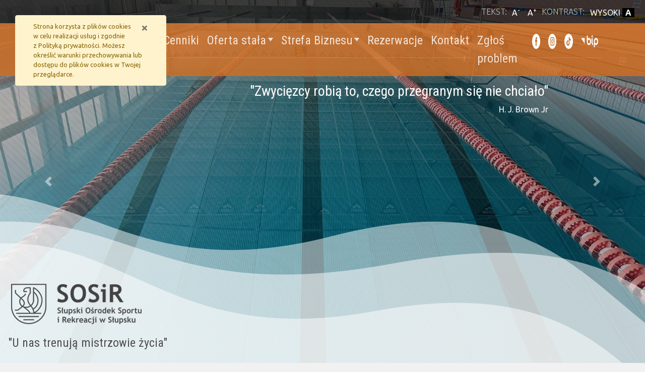

--- FILE ---
content_type: text/html; charset=utf-8
request_url: https://sosir.slupsk.pl/
body_size: 21547
content:


<!DOCTYPE html>
<html lang="pl">
<head>
    <meta charset="utf-8">
    <meta http-equiv="X-UA-Compatible" content="IE=edge">
    <meta name="viewport" content="width=device-width, initial-scale=1">
    <link rel="icon" href="/favicon.ico">
    <title>SOSiR Słupsk - Słupski Ośrodek Sportu i Rekreacji w Słupsku</title>
        <meta name="Robots" content="index, follow" />
    <meta name="revisit-after" content="3 days" />
            <link href="/Content/css/font-awesome.min.css" rel="stylesheet" />
    <link href="/Content/css/aos.css" rel="stylesheet" />
    <link href="/Content/bundled/css?v=WxiBslE_iHc-kilSIGE2PJ4EoTFEIpZu7l_J-v-uSvM1" rel="stylesheet"/>

    <link href="//fonts.googleapis.com/css?family=Open+Sans:300italic,400italic,600italic,700italic,400,600,700,300&amp;subset=latin,latin-ext" rel="stylesheet" type="text/css">
    <link href="/Content/css/site_custom.css?_=20240808123823" rel="stylesheet" type="text/css" />

    <link rel="preconnect" href="https://fonts.googleapis.com">
    <link rel="preconnect" href="https://fonts.gstatic.com" crossorigin>
    <link href="https://fonts.googleapis.com/css2?family=Roboto+Condensed:ital,wght@0,300;0,400;0,700;1,300;1,400;1,700&family=Ubuntu:ital,wght@0,300;0,400;0,500;0,700;1,300;1,400;1,500;1,700&display=swap" rel="stylesheet">
    
    <!--[if lt IE 9]>
        
      <script src="https://oss.maxcdn.com/html5shiv/3.7.2/html5shiv.min.js"></script>
      <script src="https://oss.maxcdn.com/respond/1.4.2/respond.min.js"></script>
    <![endif]-->
    
</head>

<body role="document" class="bodylang-pl main-page contrast-normal ">
    <h1 class="sr-only">Słupski Ośrodek Sportu i Rekreacji | SOSiR Słupsk - Słupski Ośrodek Sportu i Rekreacji w Słupsku</h1>


    <a href="#main-container" class="sr-only sr-only-focusable">Przejdź do zawartości strony</a>

    <a href="#menu" class="sr-only sr-only-focusable">Przejdź do menu</a>


        <div id="cookiesInfo" class="alert alert-warning alert-small small">
            <div class="container">
                <button type="button" class="close" aria-label="Zamknij" id="closeCookies"><span aria-hidden="true">&times;</span></button>
                Strona korzysta z&nbsp;plików <span lang="en">cookies</span> w&nbsp;celu realizacji usług i&nbsp;zgodnie z&nbsp;<a>Polityką prywatności</a>. Możesz określić warunki przechowywania lub dostępu do plików <span lang="en">cookies</span> w&nbsp;Twojej przeglądarce.
            </div>
        </div>

    <header>
            <div class="container-fluid size-contrast top-ava">
                <div class="row m-0 p-0">
                    <div class="col-12 text-right text-ava">
                        <span>TEKST:</span>
                        <button class="btn btn-default apply-size" data-apply-size="minus" aria-label="Zmniejsz wielkość liter">A<sup>-</sup></button>
                        <button class="btn btn-default apply-size plus" data-apply-size="plus" aria-label="Powiększ wielkość liter">A<sup>+</sup></button>
                        <span>KONTRAST:</span>
                        <button class="btn btn-sm btn-default apply-contrast contrast-high" data-apply-contrast="high">WYSOKI <b>A</b></button>
                        <button class="btn btn-sm btn-default apply-contrast contrast-normal" data-apply-contrast="normal">NORMALNY <b>A</b></button>
                    </div>
                </div>
            </div>
        <nav class="navbar navbar-osir navbar-expand-xl navbar-dark bg-dark">
            <div class="container" id="menu">
                <a class="navbar-brand" href="/" data-aos="fade-right"><img src="/Content/img/sosir.png" alt="SOSiR Słupsk" /></a>

                <button class="navbar-toggler" type="button" data-toggle="collapse" data-target="#navbarCollapse" aria-controls="navbarCollapse" aria-expanded="false" aria-label="Toggle navigation">
                    <span class="navbar-toggler-icon"></span>
                </button>

                <div class="collapse navbar-collapse items" id="navbarCollapse">
                    <ul class="navbar-nav white ml-auto" data-aos="fade-left" data-aos-delay="300">

    <li class="nav-item dropdown">
            <a href="/page/obiekty.html" class="nav-link dropdown-toggle" data-toggle="dropdown" style=""> Obiekty<span class="caret"></span></a>
            <ul class="dropdown-menu" role="menu">

    <li class="nav-item"><a class="nav-link" href="/page/obiekty/plywalnia.html" title="Pływalnia miejska" style=""> Pływalnia miejska</a></li>
    <li class="nav-item"><a class="nav-link" href="/page/obiekty/hala-gryfia.html" title="Hala widowiskowo-sportowa Gryfia" style=""> Hala Gryfia</a></li>
    <li class="nav-item"><a class="nav-link" href="/page/obiekty/stadion-gryf.html" title="Stadion piłkarski GRYF" style=""> Stadion piłkarski GRYF</a></li>
    <li class="nav-item"><a class="nav-link" href="/page/obiekty/stadion-650-lecia-wraz-z-hala-lekkoatletyczna.html" title="Stadion Lekkoatletyczny 650-lecia" style=""> Stadion Lekkoatletyczny 650-lecia</a></li>
    <li class="nav-item"><a class="nav-link" href="/page/obiekty/internat-sportowy.html" title="Centrum Lekkoatletyczne wraz z Internatem Sportowym" style=""> Centrum Lekkoatletyczne wraz z Internatem Sportowym</a></li>
    <li class="nav-item"><a class="nav-link" href="/page/obiekty/hala-sportow-walki.html" title="Hala Sport&#243;w Walki" style=""> Hala Sport&#243;w Walki</a></li>
    <li class="nav-item dropdown">
            <a href="/page/obiekty/boiska-sportowe.html" class="nav-link" style=""> Boiska sportowe<span class="caret"></span></a>
            <ul class="list-unstyled dropdown-subpage" role="menu">

    <li class="nav-item"><a class="nav-link" href="/page/obiekty/boiska-sportowe.html#boiska-orliki" title="Orlik, ul. Krzywoustego" style=""> Orlik, ul. Krzywoustego</a></li>
    <li class="nav-item"><a class="nav-link" href="/page/obiekty/boiska-sportowe.html#orlik-ul-wiatraczna" title="Orlik, ul. Wiatraczna" style=""> Orlik, ul. Wiatraczna</a></li>
    <li class="nav-item"><a class="nav-link" href="/page/obiekty/boiska-sportowe.html#boisko-przy-ul-lesnej" title="Boisko przy ul. Leśnej" style=""> Boisko przy ul. Leśnej</a></li>

            </ul>
    </li>
    <li class="nav-item dropdown">
            <a href="/page/obiekty/parki.html" class="nav-link" style=""> Parki<span class="caret"></span></a>
            <ul class="list-unstyled dropdown-subpage" role="menu">

    <li class="nav-item"><a class="nav-link" href="/page/obiekty/parki.html#park-kultury-sportu-i-rekreacji" title="Park Kultury i Wypoczynku" style=""> Park Kultury i Wypoczynku</a></li>
    <li class="nav-item"><a class="nav-link" href="/page/obiekty/parki.html#park-trendla" title="Park im. J&#243;zefa Trendla" style=""> Park im. J&#243;zefa Trendla</a></li>
    <li class="nav-item"><a class="nav-link" href="/page/obiekty/parki.html#klasztorne-stawy" title="Klasztorne Stawy" style=""> Klasztorne Stawy</a></li>
    <li class="nav-item"><a class="nav-link" href="/page/obiekty/parki.html#park-ul-riedla-2" title="Park ul. Riedla" style=""> Park ul. Riedla</a></li>
    <li class="nav-item"><a class="nav-link" href="/page/obiekty/parki.html#park-jordanowski-1" title="Park Jordanowski" style=""> Park Jordanowski</a></li>
    <li class="nav-item"><a class="nav-link" href="/page/obiekty/parki.html#park-im-witkacego" title="Park im. Witkacego" style=""> Park im. Witkacego</a></li>
    <li class="nav-item"><a class="nav-link" href="/page/obiekty/parki.html#park-ul-kosynierow-gdynskich" title="Park ul. Kosynier&#243;w Gdyńskich" style=""> Park ul. Kosynier&#243;w Gdyńskich</a></li>

            </ul>
    </li>
    <li class="nav-item"><a class="nav-link" href="/page/obiekty/przystan-kajakowa.html" title="Przystań kajakowa" style=""> Przystań kajakowa</a></li>
    <li class="nav-item"><a class="nav-link" href="/page/obiekty/pumptrack.html" title="Pumptrack" style=""> Pumptrack</a></li>
    <li class="nav-item"><a class="nav-link" href="/page/obiekty/skatepark.html" title="Skatepark" style=""> Skatepark</a></li>
    <li class="nav-item dropdown">
            <a href="/page/obiekty/korty-tenisowe.html" class="nav-link" style=""> Korty Tenisowe<span class="caret"></span></a>
            <ul class="list-unstyled dropdown-subpage" role="menu">

    <li class="nav-item"><a class="nav-link" href="/page/obiekty/korty-tenisowe.html#centrum-sportow-rakietowych-ul-rybacka" title="Centrum Sport&#243;w Rakietowych ul. Rybacka" style=""> Centrum Sport&#243;w Rakietowych ul. Rybacka</a></li>
    <li class="nav-item"><a class="nav-link" href="/page/obiekty/korty-tenisowe.html#korty-tenisowe-ul-madalinskiego-4" title="Korty Tenisowe ul. Madalińskiego" style=""> Korty Tenisowe ul. Madalińskiego</a></li>

            </ul>
    </li>
    <li class="nav-item dropdown">
            <a href="/page/obiekty/silownie.html" class="nav-link" style=""> Siłownie<span class="caret"></span></a>
            <ul class="list-unstyled dropdown-subpage" role="menu">

    <li class="nav-item"><a class="nav-link" href="/page/obiekty/silownie.html#silownia-ul-szczecinska" title="Siłownia ul. Szczecińska" style=""> Siłownia ul. Szczecińska</a></li>
    <li class="nav-item"><a class="nav-link" href="/page/obiekty/silownie.html#silownia-ul-madalinskiego" title="Siłownia ul. Madalińskiego" style=""> Siłownia ul. Madalińskiego</a></li>

            </ul>
    </li>

            </ul>
    </li>
    <li class="nav-item"><a class="nav-link" href="/page/cenniki.html" title="Cenniki" style=""> Cenniki</a></li>
    <li class="nav-item dropdown">
            <a href="/page/oferta-stala.html" class="nav-link dropdown-toggle" data-toggle="dropdown" style=""> Oferta stała<span class="caret"></span></a>
            <ul class="dropdown-menu" role="menu">

    <li class="nav-item"><a class="nav-link" href="/page/oferta-stala/wypozyczalnia-rowerow-cargo.html" title="Wypożyczalnia rower&#243;w CARGO" style=""> Wypożyczalnia rower&#243;w CARGO</a></li>
    <li class="nav-item"><a class="nav-link" href="/page/oferta-stala/wypozyczalnia-wozka-medycznego.html" title="Wypożyczalnia w&#243;zka medycznego" style=""> Wypożyczalnia w&#243;zka medycznego</a></li>
    <li class="nav-item"><a class="nav-link" href="/page/oferta-stala/karty-sportowe.html" title="Karty sportowe" style=""> Karty sportowe</a></li>

            </ul>
    </li>
    <li class="nav-item dropdown">
            <a href="/page/strefa-biznesu.html" class="nav-link dropdown-toggle" data-toggle="dropdown" style=""> Strefa Biznesu<span class="caret"></span></a>
            <ul class="dropdown-menu" role="menu">

    <li class="nav-item dropdown">
            <a href="/page/strefa-biznesu/oferta-biznesowa.html" class="nav-link" style=""> Oferta biznesowa<span class="caret"></span></a>
            <ul class="list-unstyled dropdown-subpage" role="menu">

    <li class="nav-item"><a class="nav-link" href="/page/strefa-biznesu/oferta-biznesowa.html#sale-konferencyjne" title="Sale konferencyjne" style=""> Sale konferencyjne</a></li>
    <li class="nav-item"><a class="nav-link" href="/page/strefa-biznesu/oferta-biznesowa.html#imprezy-sportowe-koncerty-wystawy" title="Imprezy sportowe, koncerty, wystawy" style=""> Imprezy sportowe, koncerty, wystawy</a></li>

            </ul>
    </li>

            </ul>
    </li>
    <li class="nav-item"><a class="nav-link" href="/page/rezerwacje.html" title="Rezerwacje" style=""> Rezerwacje</a></li>
    <li class="nav-item"><a class="nav-link" href="/page/kontakt-1.html" title="Kontakt" style=""> Kontakt</a></li>
    <li class="nav-item"><a class="nav-link" href="/page/zglos-problem.html" title="Zgłoś problem" style=""> Zgłoś problem</a></li>

                        <li class="nav-item"><a href="https://www.facebook.com/sosirslupsk/" class="nav-link"><img src="/Content/img/facebook.png" alt="Facebook" /><span>Facebook</span></a></li>
                        <li class="nav-item"><a href="https://www.instagram.com/sosirslupsk/" class="nav-link"><img src="/Content/img/instagram.png" alt="Instagram" /><span>Instagram</span></a></li>
                        <li class="nav-item"><a href="https://www.tiktok.com/@sosir_slupsk" class="nav-link"><img src="/Content/img/tiktok.png" alt="TikTok" /><span>Tiktok</span></a></li>
                        <li class="nav-item"><a href="https://sosirslupsk.naszbip.pl/" class="nav-link"><img src="/Content/img/BIP.png" alt="BIP" /><span>Biuletyn Informacji Publicznej</span></a></li>
                    </ul>


                </div>
            </div>
        </nav>

    </header>

    <main role="main">


        <div id="main-container">
            








    <div class="big-box structure">
                    <div   id="row-id"   class="row-class">
            <div class="row structure-row ">
                            <div   id="slajdy-id"           class="structure-panel col-lg-12 col-sm-12 col-12 panel-class class2 class1"                     >



               <div id="carousel-9ad2f25e1d364878a66c073fa533d79b" class="carousel slide carousel-fade shadow-lg" data-ride="carousel">

                   <div class="carousel-inner">
                           <div class="carousel-item active"  style="background-image: url( /Content/slides/1.jpg );background-size: cover;background-position: 50% 50%;height: 100vh;">
                               
                                   <div class="carousel-caption" data-aos="fade-zoom-in" data-aos-easing="ease-in-back" data-aos-delay="300" data-aos-offset="0">
                                           <h3>&quot;Zwycięzcy robią to, czego przegranym się nie chciało&quot;</h3>
                                                                                  <p>H. J. Brown Jr</p>
                                   </div>
                       <div class="kreski"></div>
                           </div>
                           <div class="carousel-item "  style="background-image: url( /Content/slides/2.jpg );background-size: cover;background-position: 50% 50%;height: 100vh;">
                               
                                   <div class="carousel-caption" data-aos="fade-zoom-in" data-aos-easing="ease-in-back" data-aos-delay="300" data-aos-offset="0">
                                           <h3>&quot;Najważniejszym i największym triumfem człowieka jest zwycięstwo nad samym sobą&quot;</h3>
                                                                                  <p>Platon</p>
                                   </div>
                       <div class="kreski"></div>
                           </div>
                           <div class="carousel-item "  style="background-image: url( /Content/slides/3.jpg );background-size: cover;background-position: 50% 50%;height: 100vh;">
                               
                                   <div class="carousel-caption" data-aos="fade-zoom-in" data-aos-easing="ease-in-back" data-aos-delay="300" data-aos-offset="0">
                                           <h3>&quot;Będzie milion powod&#243;w, dla kt&#243;rych nie możesz. Skup się na kilku, dla kt&#243;rych możesz&quot;</h3>
                                                                                  <p>Kara Goucher</p>
                                   </div>
                       <div class="kreski"></div>
                           </div>
                           <div class="carousel-item "  style="background-image: url( /Content/slides/6.jpg );background-size: cover;background-position: 50% 50%;height: 100vh;">
                               
                                   <div class="carousel-caption" data-aos="fade-zoom-in" data-aos-easing="ease-in-back" data-aos-delay="300" data-aos-offset="0">
                                           <h3>&quot;Jak trenujesz, tak będziesz walczyć&quot;</h3>
                                                                                  <p>Bruce Lee</p>
                                   </div>
                       <div class="kreski"></div>
                           </div>
                           <div class="carousel-item "  style="background-image: url( /Content/slides/7.jpg );background-size: cover;background-position: 50% 50%;height: 100vh;">
                               
                                   <div class="carousel-caption" data-aos="fade-zoom-in" data-aos-easing="ease-in-back" data-aos-delay="300" data-aos-offset="0">
                                           <h3>&quot;Motywacja jest tym, co pozwala zacząć. Nawyk jest tym, co pozwala Ci wytrwać.&quot;</h3>
                                                                                  <p>Jim Ryun</p>
                                   </div>
                       <div class="kreski"></div>
                           </div>
                           <div class="carousel-item "  style="background-image: url( /Content/slides/9.jpg );background-size: cover;background-position: 50% 50%;height: 100vh;">
                               
                                   <div class="carousel-caption" data-aos="fade-zoom-in" data-aos-easing="ease-in-back" data-aos-delay="300" data-aos-offset="0">
                                           <h3>&quot;Zwycięzcy nigdy się nie poddają. Ci, kt&#243;rzy się poddają, nigdy nie zwyciężają&quot;</h3>
                                                                                  <p>Vince Lombardi</p>
                                   </div>
                       <div class="kreski"></div>
                           </div>
                           <div class="carousel-item "  style="background-image: url( /Content/slides/13.jpg );background-size: cover;background-position: 50% 50%;height: 100vh;">
                               
                                   <div class="carousel-caption" data-aos="fade-zoom-in" data-aos-easing="ease-in-back" data-aos-delay="300" data-aos-offset="0">
                                           <h3>&quot;R&#243;żnica pomiędzy niemożliwym a możliwym leży w determinacji człowieka&quot;</h3>
                                                                                  <p>Tommy Lasorda</p>
                                   </div>
                       <div class="kreski"></div>
                           </div>
                       

                       <div class="fala d-flex align-items-end"  data-aos="fade-up" data-aos-delay="300" >
                           <span class="py-5 px-3"><img src="/Content/img/_sosir.png" alt="SOSiR Słupsk" class="pb-3"  data-aos="flip-left" data-aos-delay="1000" data-aos-offset="0" />
                           <h4 class="motto">"U nas trenują mistrzowie życia"</h4>
                           </span>
                       </div>

                   </div>
                   <a class="carousel-control-prev" href="#carousel-9ad2f25e1d364878a66c073fa533d79b" role="button" data-slide="prev">
                       <span class="carousel-control-prev-icon" aria-hidden="true"></span>
                       <span class="sr-only">Previous</span>
                   </a>
                   <a class="carousel-control-next" href="#carousel-9ad2f25e1d364878a66c073fa533d79b" role="button" data-slide="next">
                       <span class="carousel-control-next-icon" aria-hidden="true"></span>
                       <span class="sr-only">Next</span>
                   </a>
               </div>

    </div>

                            <div          class="structure-panel col-lg-12 col-sm-12 col-12 top-margin"                     >



            <div></div>

                        <div  class="">
            <div class="row structure-row ge-content ge-content-type-tinymce">
            </div>
        </div>

    </div>

            </div>
        </div>

                    <div  class="bg-a w-100 py-5 do-gory">
            <div class="row structure-row ">
                            <div          class="structure-panel col-lg-12 col-sm-12 col-12 s_akt"                     >

            <h2 class="panel-title">
                    <span>
                                                    Aktualności
                    </span>
            </h2>


            <div></div>

                        <div  class="">
            <div class="row structure-row ge-content ge-content-type-tinymce">
            </div>
        </div>

                        <div  class="container">
            <div class="row structure-row ">
                            <div   id="articles"           class="structure-panel col-lg-12 col-sm-12 col-12 article-slide"                        
            data-request-container="#container-articles" 
            data-request-url="/pl/ajax/articles?ids=1&amp;limit=4&amp;limitsmall=0&amp;type=grid4&amp;showMore=False&amp;showHeader=True&amp;showDate=True&amp;showCategory=False&amp;articlesTypes=all" 
            data-request-limit="4" 
            data-request-skip="0"
            
         >



            <div class="article-container" id="container-articles">



<div class="w-100" data-total="16">
    <ul class="row article-grid fix-height tiles list-unstyled">
            <li class="article col col-12 col-md-6 col-lg-3 mb-4">
                <div class="h-100 article-body shadow-lg">
<a href="/art/polkolonie-zimowe-2026.167.html"><img src="/Content/articles/foto/thumbs/polkolonie-zimowe-2026-649.jpg" alt="P&#243;łkolonie zimowe 2026" class="w-100 img-responsive" /></a>                <div class="caption p-2">

                        <div class="meta">
                                 2025-12-22
                        </div>

                    <h4>
<a href="/art/polkolonie-zimowe-2026.167.html" title="P&#243;łkolonie zimowe 2026">P&#243;łkolonie zimowe 2026</a>                    </h4>

                        <div class="caption-header"><p>Zapraszamy na Półkolonie Zimowe 2026 ze Słupskim Ośrodkiem Sportu i Rekreacji w Słupsku!</p>
<p>TERMIN: 26.01.2026-30.01.2026 r., Stadion 650-lecia.</p>
<p><strong><span style="color: #ff0000;">Zapisy pod poniższym linkiem. Liczba miejsc ograniczona.</span><br /></strong></p>
<p><a href="https://docs.google.com/forms/d/e/1FAIpQLSf7dCX9_YCbG6KhaQzd0WZ_elcyr9Q0cqi6hCz6oiTDqZkiwQ/viewform"><span style="color: #ff0000;"></span></a><a href="https://docs.google.com/forms/d/1ZauU4aZKZ8860Nj1hOoZA7LjsVV10iKvx0vv-gSk-BQ/preview"><strong>LINK DO ZAPISÓW</strong></a></p>
<p>Opłaty:</p>
<ul>
<li>Opłata wpisowa za jeden turnus dla 1 dziecka – na podstawie aktualnej <strong>Słupskiej Karty Mieszkańca –600,00 zł</strong></li>
<li>Opłata wpisowa za 1 turnus dla 1 dziecka<strong> bez</strong> <strong>Słupskiej Karty Mieszkańca</strong> – <strong>700,00 zł</strong></li>
<li>Opłata wpisowa za 1 turnus dla 2 dzieci - rodzeństwo na podstawie <strong>Słupskiej Karty Mieszkańca</strong> – <strong>1150,00 zł</strong></li>
<li>Opłata wpisowa za 1 turnus dla 2 dzieci <strong>bez</strong> <strong>Słupskiej Karty Mieszkańca</strong> – <strong>1350,00 zł</strong></li>
<li>Opłata wpisowa za 1 turnus dla 3 dzieci - rodzeństwo na podstawie <strong>Słupskiej Karty Mieszkańca</strong> – <strong>1700,00 zł</strong></li>
<li>Opłata wpisowa za 1 turnus dla 3 dzieci <strong>bez</strong> <strong>Słupskiej Karty Mieszkańca</strong> - <strong>2000,00 zł</strong></li>
</ul>
<p><em><strong><span style="color: #ff0000;">UWAGA- Opłata powinna zostać dokonana w terminie <u>od 02.01.2026 do 19.01.2026.</u></span></strong></em></p>
<p><strong><span style="color: #ff0000;">Poniżej regulamin zawierający wszystkie niezbędne informacje oraz karta kwalifikacyjna do pobrania. </span></strong></p></div>
                                    </div>
                </div>
            </li>
            <li class="article col col-12 col-md-6 col-lg-3 mb-4">
                <div class="h-100 article-body shadow-lg">
<a href="/art/wild-animal-expo-targi-zwierzat-egzotycznych.171.html"><img src="/Content/articles/foto/thumbs/wild-animal-expo-targi-zwierzat-egzotycznych-656.jpg" alt="Wild Animal Expo – Targi Zwierząt Egzotycznych" class="w-100 img-responsive" /></a>                <div class="caption p-2">

                        <div class="meta">
                                 2025-12-22
                        </div>

                    <h4>
<a href="/art/wild-animal-expo-targi-zwierzat-egzotycznych.171.html" title="Wild Animal Expo – Targi Zwierząt Egzotycznych">Wild Animal Expo – Targi Zwierząt Egzotycznych</a>                    </h4>

                        <div class="caption-header"><div dir="auto" style="text-align: start;">Wild Animal Expo – Targi Zwierząt Egzotycznych po raz kolejny w Hali Gryfia! To niepowtarzalna okazja, by zobaczyć egzotyczne zwierzęta na żywo, poznać tajniki ich <span class="html-span xdj266r x14z9mp xat24cr x1lziwak xexx8yu xyri2b x18d9i69 x1c1uobl x1hl2dhg x16tdsg8 x1vvkbs"></span>hodowli oraz zaopatrzyć się w specjalistyczne akcesoria. Bilety pod linkiem- <span class="html-span xdj266r x14z9mp xat24cr x1lziwak xexx8yu xyri2b x18d9i69 x1c1uobl x1hl2dhg x16tdsg8 x1vvkbs"><a attributionsrc="/privacy_sandbox/comet/register/source/?xt=[base64]" class="x1i10hfl xjbqb8w x1ejq31n x18oe1m7 x1sy0etr xstzfhl x972fbf x10w94by x1qhh985 x14e42zd x9f619 x1ypdohk xt0psk2 x3ct3a4 xdj266r x14z9mp xat24cr x1lziwak xexx8yu xyri2b x18d9i69 x1c1uobl x16tdsg8 x1hl2dhg xggy1nq x1a2a7pz xkrqix3 x1sur9pj x1fey0fg x1s688f" href="https://l.facebook.com/l.php?u=https%3A%2F%2Fbit.ly%2F3MMnUjD%3Ffbclid%3DIwYnJpZBEwY1BJb1JKWmNYN2g4NXJFa3NydGMGYXBwX2lkEDIyMjAzOTE3ODgyMDA4OTIAAR7RqDpSqeDAzgWrbw3wFuvBUQnxWoodV2HuIrw9YFbaswWq-F5wH4yUIeUqEQ%26brid%3DODYNe8FOFXsUhwH8-2fq0A&amp;h=AT3-0Cugm_T9xOK-6GKVIi3njKLd1yUY5gSsNzqibKYjk9Ka4mgmNn-sJGHiFfxmPpt0VCjGBOARKGrHV0eyUCIofx2pQQmxe_uG7WNY0SF6LrkbNKKQSleLH88o6Z5qbGY78fZgaJjHw9xQ&amp;__tn__=-UK-R&amp;c[0]=AT3dEh1Wj1ePaFw4f4c_ZAelEtfSwiX8m-3XKdCDSDeYKUdEntQuo77enXfIV4UXqKWMc5SMkM0DdobDR7UXSKK4TX_dgfOAmVe2vXH7DB7WY9xaYt2uORRcnpcXPRWuda5i7PcmX1R1uWMTdVrUgTQiThF8g53rU2CSIFmPpgNWY0RAHr7N_v3DtqJt2nA" rel="nofollow noopener noreferrer" role="link" target="_blank" tabindex="0">https://bit.ly/3MMnUjD</a></span></div>
<div dir="auto" style="text-align: start;"><span class="html-span xexx8yu xyri2b x18d9i69 x1c1uobl x1hl2dhg x16tdsg8 x1vvkbs x3nfvp2 x1j61x8r x1fcty0u xdj266r xat24cr xm2jcoa x1mpyi22 xxymvpz xlup9mm x1kky2od"><img height="16" width="16" class="xz74otr x15mokao x1ga7v0g x16uus16 xbiv7yw" alt="📅" referrerpolicy="origin-when-cross-origin" src="https://static.xx.fbcdn.net/images/emoji.php/v9/t7e/1/16/1f4c5.png" /></span> Data: 11 Stycznia 2026 (niedziela)</div>
<div dir="auto" style="text-align: start;"><span class="html-span xexx8yu xyri2b x18d9i69 x1c1uobl x1hl2dhg x16tdsg8 x1vvkbs x3nfvp2 x1j61x8r x1fcty0u xdj266r xat24cr xm2jcoa x1mpyi22 xxymvpz xlup9mm x1kky2od"><img height="16" width="16" class="xz74otr x15mokao x1ga7v0g x16uus16 xbiv7yw" alt="⏰" referrerpolicy="origin-when-cross-origin" src="https://static.xx.fbcdn.net/images/emoji.php/v9/t34/1/16/23f0.png" /></span> Godziny: 10:00 – 15:00</div>
<div dir="auto" style="text-align: start;"><span class="html-span xexx8yu xyri2b x18d9i69 x1c1uobl x1hl2dhg x16tdsg8 x1vvkbs x3nfvp2 x1j61x8r x1fcty0u xdj266r xat24cr xm2jcoa x1mpyi22 xxymvpz xlup9mm x1kky2od"><img height="16" width="16" class="xz74otr x15mokao x1ga7v0g x16uus16 xbiv7yw" alt="📍" referrerpolicy="origin-when-cross-origin" src="https://static.xx.fbcdn.net/images/emoji.php/v9/t2d/1/16/1f4cd.png" /></span> Miejsce: Hala Gryfia</div>
<p>Zapraszamy.</p></div>
                                    </div>
                </div>
            </li>
            <li class="article col col-12 col-md-6 col-lg-3 mb-4">
                <div class="h-100 article-body shadow-lg">
<a href="/art/silownia-29-30-12-2025.170.html"><img src="/Content/articles/foto/thumbs/silownia-29-30-12-2025-653.jpg" alt="Siłownia 29-30.12.2025" class="w-100 img-responsive" /></a>                <div class="caption p-2">

                        <div class="meta">
                                 2025-12-19
                        </div>

                    <h4>
<a href="/art/silownia-29-30-12-2025.170.html" title="Siłownia 29-30.12.2025">Siłownia 29-30.12.2025</a>                    </h4>

                        <div class="caption-header"><p>W dniach 29-30.12.2025 siłownia przy ul. Szczecińskiej będzie czynna w godzinach 8:00-20:00.</p>
<p>Zapraszamy.</p></div>
                                    </div>
                </div>
            </li>
            <li class="article col col-12 col-md-6 col-lg-3 mb-4">
                <div class="h-100 article-body shadow-lg">
<a href="/art/plywalnia-grudzien.168.html"><img src="/Content/articles/foto/thumbs/plywalnia-grudzien-651.jpg" alt="Pływalnia grudzień" class="w-100 img-responsive" /></a>                <div class="caption p-2">

                        <div class="meta">
                                 2025-12-16
                        </div>

                    <h4>
<a href="/art/plywalnia-grudzien.168.html" title="Pływalnia grudzień">Pływalnia grudzień</a>                    </h4>

                        <div class="caption-header"><p>W dniach 22-23.12.2025 oraz 29-30.12.2025 pływalnia przy ul. Szczecińskiej będzie czynna w godzinach od 8:00 do 20:00.</p>
<p>Zapraszamy.</p></div>
                                    </div>
                </div>
            </li>
    </ul>

</div>



            </div>

    </div>

                            <div          class="structure-panel col-lg-12 col-sm-12 col-12"                     >



            <div></div>

                        <p style="text-align: right;"><a href="/artc/aktualnosci.1.html">&nbsp;Wszystkie aktualności »</a></p>

    </div>

            </div>
        </div>

    </div>

            </div>
        </div>

                    <div  class="bg-b">
            <div class="row structure-row ">
                            <div          class="structure-panel col-lg-12 col-sm-12 col-12 container"                     >



            <div></div>

                        <div  class="">
            <div class="row structure-row ge-content ge-content-type-tinymce">
            </div>
        </div>

                        <div  class="container my-5">
            <div class="row structure-row ">
                            <div          class="structure-panel col-lg-12 col-sm-12 col-12"                     >

            <h2 class="panel-title">
                    <span>
                                                    Obiekty
                    </span>
            </h2>


            <div></div>

                        <div  class="">
            <div class="row structure-row ge-content ge-content-type-tinymce">
            </div>
        </div>

                        <div  class="obiekt">
            <div class="row structure-row ">
                            <div          class="structure-panel col-lg-8 col-sm-12 col-12 text"   data-aos="fade-left"                      >



            <div></div>

                        <div>
<h4><a href="/page/obiekty/plywalnia.html">Pływalnia miejska</a></h4>
<p><span>Pływalnia miejska posiada dwie niecki – główna 6-cio torowa o wymiarach 25 m x 12,5 m i głębokości od 1 m do 3,5 m, (jednorazowo może z niej korzystać do 48 osób). Obiekt posiada najgłębszą nieckę w regionie (3,55 m) umożliwiającą prowadzenie zajęć z nurkowania.</span></p>
<p><a class="btn btn-outline-primary btn-sm" href="/page/obiekty/plywalnia.html">czytaj dalej</a></p>
</div>

    </div>

                            <div          class="structure-panel col-lg-4 col-sm-12 col-12 foto-right"   data-aos="fade-left"                      >



            <div></div>

                        <p><a href="/page/obiekty/plywalnia.html"><img src="/Content/pub/obiekty/plywalnia.jpg" alt="plywalnia.jpg" width="900" height="300"></a></p>

    </div>

            </div>
        </div>

                        <div  class="obiekt">
            <div class="row structure-row ">
                            <div          class="structure-panel col-lg-12 col-sm-12 col-12"                     >



            <div></div>

                        <div  class="">
            <div class="row structure-row ge-content ge-content-type-tinymce">
            </div>
        </div>

    </div>

                            <div          class="structure-panel col-lg-4 col-sm-12 col-12 foto-left"   data-aos="fade-right"                      >



            <div></div>

                        <p><a href="/page/obiekty/hala-gryfia.html"><img src="/Content/pub/obiekty/gryfia.jpg" alt="gryfia.jpg" width="900" height="300" /></a></p>

    </div>

                            <div          class="structure-panel col-lg-8 col-sm-12 col-12 text"   data-aos="fade-right"                      >



            <div></div>

                        <div>
<h4><a href="/page/obiekty/hala-gryfia.html">Hala widowiskowo-sportowa Gryfia</a></h4>
<p><span>Hala GRYFIA to jedna z największych hal widowiskowo-sportowych w regionie. Pełnowymiarowa arena (42 m × 21,5 m) przystosowana jest do rozgrywania meczy głównie w koszykówce, ale również w hali możliwa jest organizacja koncertów muzycznych oraz widowisk artystycznych.</span></p>
<p><a class="btn btn-outline-primary btn-sm" href="/page/obiekty/hala-gryfia.html">czytaj dalej</a></p>
</div>

    </div>

            </div>
        </div>

                        <div  class="obiekt">
            <div class="row structure-row ">
                            <div          class="structure-panel col-lg-12 col-sm-12 col-12"                     >



            <div></div>

                        <div  class="">
            <div class="row structure-row ge-content ge-content-type-tinymce">
            </div>
        </div>

                        <div  class="">
            <div class="row structure-row ">
                            <div          class="structure-panel col-lg-8 col-sm-12 col-12 text"   data-aos="fade-left"                      >



            <div></div>

                        <div>
<h4><a href="/page/obiekty/stadion-gryf.html"><span>Stadion piłkarski GRYF</span></a></h4>
<p><span>Stadion „Gryf” dysponuje płytą główną trawiastą o wymiarach 105 x 68, otoczoną trybunami częściowo zadaszonymi. Boisko wyposażone jest w elektroniczną tablicę wyników z automatycznym odmierzaniem czasu gry. Płyta główna wraz z infrastrukturą spełnia wymagania Pomorskiego Związku Piłki Nożnej do przeprowadzania rozgrywek mistrzowskich na poziomie IV i III ligi.</span></p>
<p><a class="btn btn-outline-primary btn-sm" href="/page/obiekty/stadion-gryf.html">czytaj dalej</a></p>
</div>

    </div>

                            <div          class="structure-panel col-lg-4 col-sm-12 col-12 foto-right"   data-aos="fade-left"                      >



            <div></div>

                        <p><a href="/page/obiekty/stadion-gryf.html"><img src="/Content/pub/obiekty/gryf.jpg" alt="gryf.jpg" width="900" height="300"></a></p>

    </div>

            </div>
        </div>

    </div>

            </div>
        </div>

                        <div  class="obiekt">
            <div class="row structure-row ">
                            <div          class="structure-panel col-lg-12 col-sm-12 col-12"                     >



            <div></div>

                        <div  class="">
            <div class="row structure-row ge-content ge-content-type-tinymce">
            </div>
        </div>

                        <div  class="">
            <div class="row structure-row ">
                            <div          class="structure-panel col-lg-4 col-sm-12 col-12 foto-left"   data-aos="fade-right"                      >



            <div></div>

                        <p><a href="/page/obiekty/stadion-650-lecia-wraz-z-hala-lekkoatletyczna.html"><img src="/Content/pub/obiekty/stadion650.jpg" alt="stadion650.jpg" width="900" height="300"></a></p>

    </div>

                            <div          class="structure-panel col-lg-8 col-sm-12 col-12 text"   data-aos="fade-right"                      >



            <div></div>

                        <div>
<h4><span><a href="/page/obiekty/stadion-650-lecia-wraz-z-hala-lekkoatletyczna.html">Stadion lekkoatletyczny 650-lecia</a></span></h4>
<p><span>Stadion 650-lecia wraz z Halą Lekkoatletyczną wchodzi w skład dużego kompleksu sportowego pod nazwą Centrum Lekkoatletyczne im. Ryszarda Ksieniewicza przy ul. Madalińskiego 4 w Słupsku, do którego należy jeszcze Hala Sportów Walki oraz korty tenisowe o nawierzchni z mączki ceglanej. Jest jednym z najlepszych obiektów sportowych na Pomorzu, położonym w niecce otoczonej lasem zwanym Laskiem Północnym stwarzającym doskonale warunki do treningów przełajowych z dala od miejskiego zgiełku, z wytyczonymi trasami do biegania oraz uprawiania Nordic Walking.</span></p>
<p><a class="btn btn-outline-primary btn-sm" href="/page/obiekty/stadion-650-lecia-wraz-z-hala-lekkoatletyczna.html">czytaj dalej</a></p>
</div>

    </div>

            </div>
        </div>

    </div>

            </div>
        </div>

                        <div  class="obiekt">
            <div class="row structure-row ">
                            <div          class="structure-panel col-lg-12 col-sm-12 col-12"                     >



            <div></div>

                        <div  class="">
            <div class="row structure-row ge-content ge-content-type-tinymce">
            </div>
        </div>

                        <div  class="">
            <div class="row structure-row ">
                            <div          class="structure-panel col-lg-8 col-sm-12 col-12 text"   data-aos="fade-left"                      >



            <div></div>

                        <div>
<h4><a href="/page/obiekty/internat-sportowy.html">Centrum Lekkoatletyczne wraz z Internatem Sportowym</a></h4>
<p>Sportowcy spoza regionu korzystający z obiektu Centrum Lekkoatletyczne im. Ryszarda Ksieniewicza w Słupsku przy ul. Madalińskiego 4 mogą skorzystać z internatu sportowego wyposażonego z 40 miejsc noclegowych (21 pokoi: 19 dwuosobowych, 2 jednoosobowe). Pokoje wyposażone zostały w łazienki, TV oraz WiFi. Do dyspozycji gości pozostaje również sala konferencyjna dla 46 osób ze sprzętem audiowizualnym oraz zapleczem kuchennym.</p>
<p><a class="btn btn-outline-primary btn-sm" href="/page/obiekty/internat-sportowy.html">czytaj dalej</a></p>
</div>

    </div>

                            <div          class="structure-panel col-lg-4 col-sm-12 col-12 foto-right"   data-aos="fade-left"                      >



            <div></div>

                        <p><a href="/page/obiekty/internat-sportowy.html"><img src="/Content/pub/obiekty/internat.jpg" alt="internat.jpg" width="900" height="300"></a></p>

    </div>

            </div>
        </div>

    </div>

            </div>
        </div>

                        <div  class="obiekt">
            <div class="row structure-row ">
                            <div          class="structure-panel col-lg-12 col-sm-12 col-12"                     >



            <div></div>

                        <div  class="">
            <div class="row structure-row ge-content ge-content-type-tinymce">
            </div>
        </div>

                        <div  class="">
            <div class="row structure-row ">
                            <div          class="structure-panel col-lg-4 col-sm-12 col-12 foto-left"   data-aos="fade-right"                      >



            <div></div>

                        <p><a href="/page/obiekty/hala-sportow-walki.html"><img src="/Content/pub/obiekty/sporty-walki.jpg" alt="sporty-walki.jpg" width="900" height="300"></a></p>

    </div>

                            <div          class="structure-panel col-lg-8 col-sm-12 col-12 text"   data-aos="fade-right"                      >



            <div></div>

                        <div>
<h4><a href="/page/obiekty/hala-sportow-walki.html"><span>Hala Sportów Walki</span></a></h4>
<p><span>Na terenie Kompleksu Lekkoatletycznego im. Ryszarda Ksieniewicza przy ul. Madalińskiego 4 w Słupsku funkcjonuje profesjonalna Hala Sportów Walki, dzięki której kluby i stowarzyszenia sportowe trenujące sporty walki takie jak: sekcja judo, sekcja aikido, sekcja brazylijskiego jiu-jitsu mogą rozwijać swoje umiejętności korzystając z profesjonalnej maty TATAMI.</span></p>
<p><a class="btn btn-outline-primary btn-sm" href="/page/obiekty/hala-sportow-walki.html">czytaj dalej</a></p>
</div>

    </div>

            </div>
        </div>

    </div>

            </div>
        </div>

                        <div  class="obiekt">
            <div class="row structure-row ">
                            <div          class="structure-panel col-lg-12 col-sm-12 col-12"                     >



            <div></div>

                        <div  class="">
            <div class="row structure-row ge-content ge-content-type-tinymce">
            </div>
        </div>

                        <div  class="">
            <div class="row structure-row ">
                            <div          class="structure-panel col-lg-8 col-sm-12 col-12 text"   data-aos="fade-left"                      >



            <div></div>

                        <div>
<h4><a href="/page/obiekty/boiska-sportowe.html">Boiska sportowe</a></h4>
<p>Słupski Ośrodek Sportu i Rekreacji posiada w swoim zarządzie dwa kompleksy boisk wielofunkcyjnych typu ORLIK, znajdujące się przy ul. Wiatracznej/Konarskiego oraz przy ul. Krzywoustego.<br>Wymiary boisk piłkarskich Orlik wynoszą 62 m długości i 30 m szerokości, a bramki 5 m x 2 m. Do kompleksu sportowego należy również boisko wielofunkcyjne o wymiarach 19,1 m x 32 m , które umożliwia grę w koszykówkę, siatkówkę i tenisa.<br>Boiska Orliki posiadają sztuczną trawę wypełnioną specjalnym granulatem. Natomiast nawierzchnia boiska wielofunkcyjnego składa się z tartanu. Jest to tworzywo poliuretanowe, które się nie ściera. Obiekty wyposażone są w pomieszczenia szatniowo-sanitarne o powierzchni ok. 60 m², oświetlenie oraz parkingi.</p>
<p><a class="btn btn-outline-primary btn-sm" href="/page/obiekty/boiska-sportowe.html">czytaj dalej</a></p>
</div>

    </div>

                            <div          class="structure-panel col-lg-4 col-sm-12 col-12 foto-right"   data-aos="fade-left"                      >



            <div></div>

                        <p><a href="/page/obiekty/boiska-sportowe.html"><img src="/Content/pub/obiekty/orlik.jpg" alt="orlik.jpg" width="900" height="300"></a></p>

    </div>

            </div>
        </div>

    </div>

            </div>
        </div>

                        <div  class="obiekt">
            <div class="row structure-row ">
                            <div          class="structure-panel col-lg-12 col-sm-12 col-12"                     >



            <div></div>

                        <div  class="">
            <div class="row structure-row ge-content ge-content-type-tinymce">
            </div>
        </div>

                        <div  class="">
            <div class="row structure-row ">
                            <div          class="structure-panel col-lg-4 col-sm-12 col-12 foto-left"   data-aos="fade-right"                      >



            <div></div>

                        <p><a href="/page/obiekty/parki.html"><img src="/Content/pub/obiekty/park.jpg" alt="park.jpg" width="900" height="300"></a></p>

    </div>

                            <div          class="structure-panel col-lg-8 col-sm-12 col-12 text"   data-aos="fade-right"                      >



            <div></div>

                        <div>
<h4 style="text-align: left;"><a href="/page/obiekty/parki.html">Parki</a></h4>
<p>Słupski Ośrodek Sportu i Rekreacji w Słupsku zarządza trzema obiektami, które stanowią miejskie tereny zielone. Są nimi Pak Kultury, Sportu i Rekreacji, Park Trendla oraz Park Kulturowy "Klasztorne Stawy". To tereny ogólnodostępne, gdzie można zażyć różnej formy aktywności fizycznej oraz czerpać inne korzyści, wynikające z pełniących przez nie funkcji, m.in. wypoczynkowej i rekreacyjnej. Dzięki nim wzrasta jakość życia w mieście, są rownież siedliskami wielu gatunków roślin i zwierząt.</p>
<p><a class="btn btn-outline-primary btn-sm" href="/page/obiekty/parki.html">czytaj dalej</a></p>
</div>

    </div>

            </div>
        </div>

    </div>

            </div>
        </div>

                        <div  class="obiekt">
            <div class="row structure-row ">
                            <div          class="structure-panel col-lg-12 col-sm-12 col-12"                     >



            <div></div>

                        <div  class="">
            <div class="row structure-row ge-content ge-content-type-tinymce">
            </div>
        </div>

                        <div  class="">
            <div class="row structure-row ">
                            <div          class="structure-panel col-lg-8 col-sm-12 col-12 text"   data-aos="fade-left"                      >



            <div></div>

                        <div>
<h4><a href="/page/obiekty/pumptrack.html">Pumptrack</a></h4>
<p>Na terenie Parku Kultury i Wypoczynku znajdują się dwa tory rowerowe typu „pumptrack” umożliwiające jednoczesne użytkowanie przez więcej niż jednego rowerzystę.&nbsp;Tory posiadają nawierzchnię bitumiczną niewymagającą nadmiernej konserwacji o parametrach pozwalających na rozpędzenie i utrzymanie prędkości bez konieczności pedałowania. Tory umożliwiają naukę podstawowych umiejętności rowerowych (skręcanie w obie strony bez konieczności zmiany kierunku jazdy) jak również spełniają wymagania osób uprawiających sporty rowerowe na wyższym poziomie zaawansowania, niezależnie od wieku.<span>&nbsp;</span></p>
<p><a class="btn btn-outline-primary btn-sm" href="/page/obiekty/pumptrack.html">czytaj dalej</a></p>
</div>

    </div>

                            <div          class="structure-panel col-lg-4 col-sm-12 col-12 foto-right"   data-aos="fade-left"                      >



            <div></div>

                        <p><a href="/page/obiekty/pumptrack.html"><img src="/Content/pub/obiekty/pumptrack.jpg" alt="pumptrack.jpg" width="900" height="300"></a></p>

    </div>

            </div>
        </div>

    </div>

            </div>
        </div>

                        <div  class="obiekt">
            <div class="row structure-row ">
                            <div          class="structure-panel col-lg-12 col-sm-12 col-12"                     >



            <div></div>

                        <div  class="">
            <div class="row structure-row ge-content ge-content-type-tinymce">
            </div>
        </div>

                        <div  class="">
            <div class="row structure-row ">
                            <div          class="structure-panel col-lg-4 col-sm-12 col-12 foto-left"   data-aos="fade-right"                      >



            <div></div>

                        <p><a href="/page/obiekty/skatepark.html"><img src="/Content/pub/obiekty/skatepark.jpg" alt="skatepark.jpg" width="900" height="300"></a></p>

    </div>

                            <div          class="structure-panel col-lg-8 col-sm-12 col-12 text"   data-aos="fade-right"                      >



            <div></div>

                        <div>
<h4><a href="/page/obiekty/skatepark.html"><span>Skatepark</span></a></h4>
<p><span>Przy ul. Małcużyńskiego w Słupsku funkcjonuje skatepark, który cieszy się dużą popularnością nie tylko wśród zagorzałych fanów wyczynowej jazdy, ale również wśród amatorów. Obiekt dysponuje wieloma elementami niezbędnymi do nauki i doskonalenia jazdy na rowerach BMX, deskorolkach, rolkach czy hulajnogach. Jest bogato wyposażony w monolityczne urządzenia przeznaczone do zabawy i nauki nowych trików. Goście skateparku mają do dyspozycji:</span><span class="d2edcug0 hpfvmrgz qv66sw1b c1et5uql lr9zc1uh a8c37x1j fe6kdd0r mau55g9w c8b282yb keod5gw0 nxhoafnm aigsh9s9 d3f4x2em iv3no6db jq4qci2q a3bd9o3v b1v8xokw oo9gr5id hzawbc8m" dir="auto"><span>&nbsp;</span>bank mały i duży, grindbox, quater, a frame, piramida, wulkan, pad.</span></p>
<p><a class="btn btn-outline-primary btn-sm" href="/page/obiekty/skatepark.html">czytaj dalej</a></p>
</div>

    </div>

            </div>
        </div>

    </div>

            </div>
        </div>

                        <div  class="obiekt">
            <div class="row structure-row ">
                            <div          class="structure-panel col-lg-12 col-sm-12 col-12"                     >



            <div></div>

                        <div  class="">
            <div class="row structure-row ge-content ge-content-type-tinymce">
            </div>
        </div>

                        <div  class="">
            <div class="row structure-row ">
                            <div          class="structure-panel col-lg-8 col-sm-12 col-12 text"   data-aos="fade-left"                      >



            <div></div>

                        <div>
<h4 class="western"><a href="/page/obiekty/korty-tenisowe.html">Korty Tenisowe</a></h4>
<p class="western">Korty z nawierzchnią z mączki ceglanej o długości 23,77m, a szerokości 8,23m w grze pojedynczej i 10,97m dla meczów deblowych, wyposażone w oświetlenie. Obiekt zlokalizowany przy Stadionie 650-Lecia, na ulicy Madalińskiego 4.&nbsp;Nasze korty to propozycja aktywnego spędzania wolnego czasu dla wszystkich, zarówno dla dorosłych jak i dzieci, dla zaawansowanych oraz tych, którzy dopiero rozpoczynają przygodę z tą dyscypliną sportu.</p>
<p><a class="btn btn-outline-primary btn-sm" href="/page/obiekty/korty-tenisowe.html">czytaj dalej</a></p>
</div>

    </div>

                            <div          class="structure-panel col-lg-4 col-sm-12 col-12 foto-right"   data-aos="fade-left"                      >



            <div></div>

                        <p><a href="/page/obiekty/korty-tenisowe.html"><img src="/Content/pub/obiekty/korty.jpg" alt="korty.jpg" width="900" height="300"></a></p>

    </div>

            </div>
        </div>

    </div>

            </div>
        </div>

                        <div  class="obiekt">
            <div class="row structure-row ">
                            <div          class="structure-panel col-lg-12 col-sm-12 col-12"                     >



            <div></div>

                        <div  class="">
            <div class="row structure-row ge-content ge-content-type-tinymce">
            </div>
        </div>

                        <div  class="">
            <div class="row structure-row ">
                            <div          class="structure-panel col-lg-4 col-sm-12 col-12 foto-left"   data-aos="fade-right"                      >



            <div></div>

                        <p><a href="/page/obiekty/silownie.html"><img src="/Content/pub/obiekty/silownie.jpg" alt="silownie.jpg" width="900" height="300"></a></p>

    </div>

                            <div          class="structure-panel col-lg-8 col-sm-12 col-12 text"   data-aos="fade-right"                      >



            <div></div>

                        <div>
<h4><a href="/page/obiekty/silownie.html">Siłownie</a></h4>
<p>Siłownia to coś dla tych, którzy lubią o siebie dbać i nie wyobrażają sobie funkcjonowania bez intensywnych ćwiczeń. Z chęcią skorzystają z niej również wszyscy, którzy szukają ujścia dla swojej energii, a równocześnie chcą poprawić kondycję i figurę. Nasze siłownie przystosowane są do ćwiczeń siłowych zarówno dla kobiet jak i mężczyzn oraz wyposażone zostały w specjalistyczny sprzęt. Korzyści płynące z ćwiczeń na siłowni to przede wszystkim poprawa sylwetki, wzmocnienie mięśni, lepsze samopoczucie, poprawa stanu zdrowia oraz zrzucenie zbędnych kilogramów.</p>
<p><a class="btn btn-outline-primary btn-sm" href="/page/obiekty/silownie.html">czytaj dalej</a></p>
</div>

    </div>

            </div>
        </div>

    </div>

            </div>
        </div>

    </div>

            </div>
        </div>

    </div>

            </div>
        </div>

                    <div  class="bg-white w-100">
            <div class="row structure-row ">
                            <div          class="structure-panel col-lg-12 col-sm-12 col-12"                     >



            <div></div>

                        <div  class="">
            <div class="row structure-row ge-content ge-content-type-tinymce">
            </div>
        </div>

                        <div  class="">
            <div class="row structure-row ">
                            <div          class="structure-panel col-lg-12 col-sm-12 col-12 container"                     >



            <div></div>

                        <div  class="">
            <div class="row structure-row ge-content ge-content-type-tinymce">
            </div>
        </div>

                        <div  class="">
            <div class="row structure-row ">
                            <div          class="structure-panel col-lg-4 col-sm-12 col-12 rezerwuj"                     >



            <div></div>

                        <p><img src="/Content/pub/rowery.png" alt="rowery.png" width="347" height="161"></p>
<p><a href="/page/oferta-stala/wypozyczalnia-rowerow-cargo.html#cargo" class="btn btn-rezerwacja">ZAREZERWUJ ROWER</a></p>

    </div>

                            <div          class="structure-panel col-lg-4 col-sm-12 col-12 rezerwuj"                     >



            <div></div>

                        <p><img src="/Content/pub/korty.png" alt="korty.png" width="347" height="161"></p>
<p><a href="/page/obiekty/korty-tenisowe.html#korty-rezerwacja" class="btn btn-rezerwacja">ZAREZERWUJ KORT</a></p>

    </div>

                            <div          class="structure-panel col-lg-4 col-sm-12 col-12 rezerwuj"                     >



            <div></div>

                        <p><img src="/Content/pub/xrover.png" alt="Wózek medyczny.png" width="347" height="161"></p>
<p><a href="/page/oferta-stala/wypozyczalnia-wozka-medycznego.html#wozek-rezerwacja" class="btn btn-rezerwacja">ZAREZERWUJ WÓZEK</a></p>

    </div>

            </div>
        </div>

    </div>

            </div>
        </div>

    </div>

            </div>
        </div>

                    <div  class="bg-a">
            <div class="row structure-row ">
                            <div          class="structure-panel col-lg-12 col-sm-12 col-12"                     >



            <div></div>

                        <div  class="">
            <div class="row structure-row ge-content ge-content-type-tinymce">
            </div>
        </div>

                        <div  class="s_akt">
            <div class="row structure-row ">
                            <div          class="structure-panel col-lg-12 col-sm-12 col-12 container py-5"                     >

            <h2 class="panel-title">
                    <span>
                                                    Wydarzy się
                    </span>
            </h2>


            <div></div>

                        <div  class="">
            <div class="row structure-row ge-content ge-content-type-tinymce">
            </div>
        </div>

                        <div  class="">
            <div class="row structure-row ">
                            <div          class="structure-panel col-lg-6 col-sm-12 col-12"                     >



            <div id="calendar">


<div class="cal-calendar" data-date="2025-12-01">
    <div class="cal-header row">
        <div class="cal-month-change" data-url="/kalendarz/GetCalendar?date=2025-11-01" data-date="2025-11-01"><span><i class="fa fa-2x fa-caret-left"></i></span></div>
        <div class="cal-month-change" data-url="/kalendarz/GetCalendar?date=2026-01-01" data-date="2026-01-01"><span><i class="fa fa-2x fa-caret-right"></i></span></div>
        <div class="month">grudzień 2025</div>
    </div>
    <div>
        <table class="table table-condensed bg-calendar shadow-lg">
            <thead>
                <tr>
                    <th>PN</th>
                    <th>WT</th>
                    <th>ŚR</th>
                    <th>CZ</th>
                    <th>PT</th>
                    <th>SO</th>
                    <th>ND</th>
                </tr>
            </thead>

            <tbody>
                    <tr>
                          <td class="text-center">

                                  <span>1</span>


                          </td>
                          <td class="text-center">

                                  <span>2</span>


                          </td>
                          <td class="text-center">

                                  <span>3</span>


                          </td>
                          <td class="text-center">

                                  <span>4</span>


                          </td>
                          <td class="text-center">

                                  <span>5</span>


                          </td>
                          <td class="text-center cal-weekend cal-hasevents">

<a href="/kalendarz?date=2025-12-06&amp;dateend=2025-12-06">6</a>                                  <div class="cal-events d-none">
                                      <div class="cal-events-date">
                                          <span class="cal-events-day">6</span>
                                          <span class="cal-events-month">grudzień</span>
                                          <span class="cal-events-year">2025</span>
                                      </div>
                                      <ul class="cal-events">
                                              <li>
                                                      <div class="text-right text-muted">Sportowe</div>
                                                  <h3><a href="/kalendarz/czarni-slupsk-zastal-zielona-gora.233.html?date=2025-12-06">Czarni Słupsk - Zastal Zielona G&#243;ra</a></h3>
                                                  <div>

                                                                                                        <div><span class="text-blue">Miejsce:</span> Hala Gryfia</div>
                                                  </div>

                                              </li>
                                      </ul>
                                  </div>


                          </td>
                          <td class="text-center cal-weekend">

                                  <span>7</span>


                          </td>
                    </tr>
                    <tr>
                          <td class="text-center">

                                  <span>8</span>


                          </td>
                          <td class="text-center">

                                  <span>9</span>


                          </td>
                          <td class="text-center">

                                  <span>10</span>


                          </td>
                          <td class="text-center cal-hasevents">

<a href="/kalendarz?date=2025-12-11&amp;dateend=2025-12-11">11</a>                                  <div class="cal-events d-none">
                                      <div class="cal-events-date">
                                          <span class="cal-events-day">11</span>
                                          <span class="cal-events-month">grudzień</span>
                                          <span class="cal-events-year">2025</span>
                                      </div>
                                      <ul class="cal-events">
                                              <li>
                                                      <div class="text-right text-muted">Rekreacyjne</div>
                                                  <h3><a href="/kalendarz/teatr-cieni-teulis.221.html?date=2025-12-11">Teatr cieni Teulis</a></h3>
                                                  <div>

                                                                                                        <div><span class="text-blue">Miejsce:</span> Hala Gryfia</div>
                                                  </div>

                                              </li>
                                      </ul>
                                  </div>


                          </td>
                          <td class="text-center">

                                  <span>12</span>


                          </td>
                          <td class="text-center cal-weekend">

                                  <span>13</span>


                          </td>
                          <td class="text-center cal-weekend">

                                  <span>14</span>


                          </td>
                    </tr>
                    <tr>
                          <td class="text-center">

                                  <span>15</span>


                          </td>
                          <td class="text-center">

                                  <span>16</span>


                          </td>
                          <td class="text-center">

                                  <span>17</span>


                          </td>
                          <td class="text-center">

                                  <span>18</span>


                          </td>
                          <td class="text-center cal-hasevents">

<a href="/kalendarz?date=2025-12-19&amp;dateend=2025-12-19">19</a>                                  <div class="cal-events d-none">
                                      <div class="cal-events-date">
                                          <span class="cal-events-day">19</span>
                                          <span class="cal-events-month">grudzień</span>
                                          <span class="cal-events-year">2025</span>
                                      </div>
                                      <ul class="cal-events">
                                              <li>
                                                      <div class="text-right text-muted">Sportowe</div>
                                                  <h3><a href="/kalendarz/czarni-slupsk-dziki-warszawa.234.html?date=2025-12-19">Czarni Słupsk - Dziki Warszawa</a></h3>
                                                  <div>

                                                                                                        <div><span class="text-blue">Miejsce:</span> Hala Gryfia</div>
                                                  </div>

                                              </li>
                                      </ul>
                                  </div>


                          </td>
                          <td class="text-center cal-weekend">

                                  <span>20</span>


                          </td>
                          <td class="text-center cal-weekend">

                                  <span>21</span>


                          </td>
                    </tr>
                    <tr>
                          <td class="text-center">

                                  <span>22</span>


                          </td>
                          <td class="text-center">

                                  <span>23</span>


                          </td>
                          <td class="text-center">

                                  <span>24</span>


                          </td>
                          <td class="text-center">

                                  <span>25</span>


                          </td>
                          <td class="text-center">

                                  <span>26</span>


                          </td>
                          <td class="text-center cal-weekend">

                                  <span>27</span>


                          </td>
                          <td class="text-center cal-weekend">

                                  <span>28</span>


                          </td>
                    </tr>
                    <tr>
                          <td class="text-center cal-today">

                                  <span>29</span>


                          </td>
                          <td class="text-center">

                                  <span>30</span>


                          </td>
                          <td class="text-center">

                                  <span>31</span>


                          </td>
                          <td class="text-center cal-disabled">

                                  <span>1</span>


                          </td>
                          <td class="text-center cal-disabled cal-hasevents">

<a href="/kalendarz?date=2026-01-02&amp;dateend=2026-01-02">2</a>                                  <div class="cal-events d-none">
                                      <div class="cal-events-date">
                                          <span class="cal-events-day">2</span>
                                          <span class="cal-events-month">styczeń</span>
                                          <span class="cal-events-year">2026</span>
                                      </div>
                                      <ul class="cal-events">
                                              <li>
                                                      <div class="text-right text-muted">Sportowe</div>
                                                  <h3><a href="/kalendarz/czarni-slupsk-gornik-zamek-ksiaz-walbrzych.240.html?date=2026-01-02">Czarni Słupsk - G&#243;rnik Zamek Książ Wałbrzych</a></h3>
                                                  <div>

                                                                                                        <div><span class="text-blue">Miejsce:</span> Hala Gryfia</div>
                                                  </div>

                                              </li>
                                      </ul>
                                  </div>


                          </td>
                          <td class="text-center cal-weekend cal-disabled">

                                  <span>3</span>


                          </td>
                          <td class="text-center cal-weekend cal-disabled">

                                  <span>4</span>


                          </td>
                    </tr>
            </tbody>
        </table>
    </div>
</div>
            </div>

    </div>

                            <div          class="structure-panel col-lg-6 col-sm-12 col-12"                     >




<div class="cal-event-list">
        <ul class="list-unstyled">
                <li class="cal-event-item">
                    <div class="cal-event-start">
                        2026-01-02

                    </div>

                    <h3><a href="/kalendarz/czarni-slupsk-gornik-zamek-ksiaz-walbrzych.240.html?date=2026-01-02">Czarni Słupsk - G&#243;rnik Zamek Książ Wałbrzych</a></h3>

                    <div>

                                                    <div class="cal-event-place"><span>Miejsce:</span> Hala Gryfia</div>
                    </div>
                </li>
                <li class="cal-event-item">
                    <div class="cal-event-start">
                        2026-01-11

                    </div>

                    <h3><a href="/kalendarz/wild-animal-expo-targi-zwierzat-egzotycznych.246.html?date=2026-01-11">Wild Animal Expo – Targi Zwierząt Egzotycznych</a></h3>

                    <div>

                                                    <div class="cal-event-place"><span>Miejsce:</span> Hala Gryfia</div>
                    </div>
                </li>
                <li class="cal-event-item">
                    <div class="cal-event-start">
                        2026-01-17

                    </div>

                    <h3><a href="/kalendarz/czarni-slupsk-amw-arka-gdynia.241.html?date=2026-01-17">Czarni Słupsk - AMW Arka Gdynia</a></h3>

                    <div>

                                                    <div class="cal-event-place"><span>Miejsce:</span> Hala Gryfia</div>
                    </div>
                </li>
                <li class="cal-event-item">
                    <div class="cal-event-start">
                        2026-01-24

                    </div>

                    <h3><a href="/kalendarz/czarni-slupsk-mks-dabrowa-gornicza.242.html?date=2026-01-24">Czarni Słupsk - MKS Dąbrowa G&#243;rnicza</a></h3>

                    <div>

                                                    <div class="cal-event-place"><span>Miejsce:</span> Hala Gryfia</div>
                    </div>
                </li>
                <li class="cal-event-item">
                    <div class="cal-event-start">
                        2026-01-25

                    </div>

                    <h3><a href="/kalendarz/final-wosp.243.html?date=2026-01-25">Finał WOŚP</a></h3>

                    <div>

                                                    <div class="cal-event-place"><span>Miejsce:</span> Hala Gryfia</div>
                    </div>
                </li>
        </ul>
</div>

    </div>

            </div>
        </div>

    </div>

            </div>
        </div>

    </div>

            </div>
        </div>

                    <div  class="bg-white w-100 kajaki">
            <div class="row structure-row ">
                            <div          class="structure-panel col-lg-12 col-sm-12 col-12"                     >



            <div></div>

                        <div  class="">
            <div class="row structure-row ge-content ge-content-type-tinymce">
            </div>
        </div>

                        <div  class="container py-3">
            <div class="row structure-row ">
                            <div          class="structure-panel col-lg-12 col-sm-12 col-12"                     >



            <div></div>

                        <div  class="">
            <div class="row structure-row ge-content ge-content-type-tinymce">
            </div>
        </div>

                        <div  class="">
            <div class="row structure-row ">
                            <div          class="structure-panel col-lg-4 col-sm-12 col-12 order-10 order-lg-0"                     >



            <div></div>

                        <h4 style="text-align: center;"><a href="/page/pomorskie-szlaki-kajakowe.html">Pomorskie Szlaki Kajakowe<br>- Słupią przez Równinę Słupską</a></h4>

    </div>

                            <div          class="structure-panel col-lg-8 col-sm-12 col-12 order-0 order-lg-10"                     >



            <div></div>

                        <p><img src="/Content/pub/pomorskie-szlaki.png" alt="pomorskie-szlaki.png" width="1024" height="68"></p>

    </div>

            </div>
        </div>

    </div>

            </div>
        </div>

    </div>

            </div>
        </div>

    </div>
        <div class="partnerzy container">
            <div class="row structure-row ">
                <div class="structure-panel col-lg-12 col-sm-12 col-12 mt-3">
                    <h2 class="panel-title">
                        <span>
                            Partnerzy
                        </span>
                    </h2>

                    <div class="partners">
                        <ul class="images">
                                <li>
                                    <a href="http://aml.slupsk.pl/" target="_blank"><img src="/Content/pagefoto/partner/strona-glowna-1.jpg" alt="Logo partnera: AML" /></a>
                                </li>
                                <li>
                                    <a href="http://bykislupsk.futbolowo.pl/?fbclid=IwAR2nPSKEfcHnNfnTQl3KvIZ82yColL9gPKge2cFnW5OlxnHelYw-7p-A7ZM" target="_blank"><img src="/Content/pagefoto/partner/strona-glowna-2.jpg" alt="Logo partnera: Byki Słupsk" /></a>
                                </li>
                                <li>
                                    <a href="https://delfin-travel.pl/?fbclid=IwAR2nBEMiCM9nS-F3YUHXkDLzfYKe1Mv_3Rcr198SpNPVJppNUcYPuXwnxYE" target="_blank"><img src="/Content/pagefoto/partner/strona-glowna-3.jpg" alt="Logo partnera: Delfin" /></a>
                                </li>
                                <li>
                                    <a href="http://gryf-slupsk.pl/?fbclid=IwAR0vxHR8YDo2K_1YS4v2wkFHhoJupOmvFghuhU2STagU6vf8s9nJDZCcSBg" target="_blank"><img src="/Content/pagefoto/partner/strona-glowna-4.jpg" alt="Logo partnera: Gryf Słupsk" /></a>
                                </li>
                                <li>
                                    <a href="http://serpentes.pl/?fbclid=IwAR3LvH1bI0-o78a0gw3UJlMrFnvnLsLuXVUK5K-8e7UbAnA_5dBhVIa-TNw" target="_blank"><img src="/Content/pagefoto/partner/strona-glowna-5.jpg" alt="Logo partnera: Serpentes Słupsk" /></a>
                                </li>
                                <li>
                                    <a href="http://www.skalarslupsk.pl/pl" target="_blank"><img src="/Content/pagefoto/partner/strona-glowna-6.jpg" alt="Logo partnera: TP Skalar Słupsk" /></a>
                                </li>
                                <li>
                                    <a href="http://www.wopr.slupsk.pl/pl" target="_blank"><img src="/Content/pagefoto/partner/strona-glowna-7.jpg" alt="Logo partnera: WOPR Słupsk" /></a>
                                </li>
                                <li>
                                    <a href="https://www.facebook.com/profile.php?id=100064292733675" target="_blank"><img src="/Content/pagefoto/partner/strona-glowna-15.jpg" alt="Logo partnera: Shark Team" /></a>
                                </li>
                                <li>
                                    <a href="https://gryf-slupsk.pl/" target="_blank"><img src="/Content/pagefoto/partner/strona-glowna-58.jpg" alt="Logo partnera: Gryf Słupsk" /></a>
                                </li>
                                <li>
                                    <a href="https://www.facebook.com/srrssa" target="_blank"><img src="/Content/pagefoto/partner/strona-glowna-17.jpg" alt="Logo partnera: Słupska Sekcja Aikido" /></a>
                                </li>
                                <li>
                                    <a href="https://www.facebook.com/profile.php?id=100092334908457" target="_blank"><img src="/Content/pagefoto/partner/strona-glowna-18.jpg" alt="Logo partnera: Husaria Słupsk" /></a>
                                </li>
                                <li>
                                    <a href="http://judo.slupsk.eu/?fbclid=IwAR2ed3NzNNmh6IjdIroA2nBZpsl-0sR715qx1uNsZUIN824KPk7aZz2Vb8s" target="_blank"><img src="/Content/pagefoto/partner/strona-glowna-19.jpg" alt="Logo partnera: TS Judo Gryf Słupsk" /></a>
                                </li>
                                <li>
                                    <a href="http://adamkosik.pl/?fbclid=IwAR03VcuLyaLK5no5ZdDOuTcMMuuQl4l6bNtP7sdZWzkoRXkOT6z5wSdE_XE" target="_blank"><img src="/Content/pagefoto/partner/strona-glowna-21.jpg" alt="Logo partnera: Adam Kosik" /></a>
                                </li>
                                <li>
                                    <a href="https://fundacjadtsport.pl/?fbclid=IwAR05HCAkN55KHux9CposoCKlBoGnQW4csEV3sOmZcyKqlFu2RtdpgHhkeQo" target="_blank"><img src="/Content/pagefoto/partner/strona-glowna-23.jpg" alt="Logo partnera: DT Słupsk" /></a>
                                </li>
                                <li>
                                    <a href="https://www.facebook.com/profile.php?id=100084328607526" target="_blank"><img src="/Content/pagefoto/partner/strona-glowna-24.jpg" alt="Logo partnera: Havajana" /></a>
                                </li>
                                <li>
                                    <a href="http://www.szkolaplywania.slupsk.pl/" target="_blank"><img src="/Content/pagefoto/partner/strona-glowna-25.jpg" alt="Logo partnera: Rekin" /></a>
                                </li>
                                <li>
                                    <a href="https://www.facebook.com/EfektSprawnoscIZdrowie/?locale=pl_PL" target="_blank"><img src="/Content/pagefoto/partner/strona-glowna-56.jpg" alt="Logo partnera: Efekt- Sprawność i Zdrowie" /></a>
                                </li>
                                <li>
                                    <a href="#" target="_blank"><img src="/Content/pagefoto/partner/strona-glowna-62.jpg" alt="Logo partnera" /></a>
                                </li>
                        </ul>
                    </div>
                </div>
            </div>
        </div>



        </div>

        <footer class="bg-footer">






    <div class="big-box structure">
                    <div  class="fala-footer pb-5">
            <div class="row structure-row ">
                            <div          class="structure-panel col-lg-12 col-sm-12 col-12"                     >



            <div></div>

                        <div  class="">
            <div class="row structure-row ge-content ge-content-type-tinymce">
            </div>
        </div>

                        <div  class="container">
            <div class="row structure-row ">
                            <div          class="structure-panel col-lg-12 col-sm-12 col-12"                     >



            <div></div>

                        <div  class="">
            <div class="row structure-row ge-content ge-content-type-tinymce">
            </div>
        </div>

                        <div  class="">
            <div class="row structure-row ">
                            <div          class="structure-panel col-lg-4 col-sm-6 col-12"                     >



            <div></div>

                        <p><img src="/Content/pub/ratusz.png" alt="ratusz.png" width="126" caption="false" /></p>
<p><strong>Urząd Miejski w Słupsku</strong> <br />pl. Zwycięstwa 3 <br />tel.: 59 84 88 300 <br />e-mail: <a href="mailto:urzad@um.slupsk.pl">urzad@um.slupsk.pl</a> </p>

    </div>

                            <div          class="structure-panel col-lg-4 col-sm-6 col-12"                     >



            <div></div>

                        <p><img src="/Content/pub/sosir.png" alt="sosir.png" width="157" caption="false"></p>
<p><strong>Słupski Ośrodek Sportu i&nbsp;Rekreacji </strong><br class="d-none d-lg-block"><strong>w&nbsp;Słupsku</strong> <br>76-200 Słupsk, ul. Szczecińska&nbsp;99 <br>tel. 59 844 75 31 <br>e-mail: <a href="mailto:sosir@sosir.slupsk.pl ">sosir@sosir.slupsk.pl </a>&nbsp;<br>Czynne: 7:00 - 15:00</p>
<p class="problem"><a href="/page/zglos-problem.html">ZGŁOŚ PROBLEM</a></p>

    </div>

                            <div          class="structure-panel col-lg-4 col-sm-12 col-12 linki"                     >



            <div></div>

                        <p class="bip"><a href="https://sosirslupsk.naszbip.pl/">Biuletyn Informacji Publicznej</a></p>
<p class="dd"><a href="/page/deklaracja-dostepnosci.html">Deklaracja dostępności</a></p>
<p class="fb"><a href="https://www.facebook.com/sosirslupsk/">Facebook</a></p>
<p class="insta"><a href="https://www.instagram.com/sosirslupsk/">Instagram</a></p>
<p class="tktk"><a href="https://www.tiktok.com/@sosir_slupsk">TikTok</a></p>
<p><span class="fa mceNonEditable" style="padding: 0 20px 0 9px;"></span><a href="/page/standardy-ochrony-maloletnich.html">Standardy Ochrony Małoletnich</a></p>

    </div>

            </div>
        </div>

    </div>

            </div>
        </div>

    </div>

            </div>
        </div>

    </div>
        </footer>
    </main>

    <span class="totop"><a href="#"><i class="fa fa-angle-up" aria-hidden="true"></i><span class="sr-only">Powrót na początek strony</span></a></span>
    <script src="/Content/bundled/jquery?v=0PSxSATRfwmC3UKqb4XzgT664Vc1CmfXKc6x8JRqw0o1"></script>
<script src="/Content/bundled/bootstrap?v=S_Ff_bcve1WRtlMm4lcqCi7bDNYV0TmTRE0TYRD9EFw1"></script>

    <script src="/Scripts/jquery.magnific-popup.min.js"></script>
    <script src="/Scripts/jquery.form.min.js"></script>
    <script src="/Scripts/validate/jquery.validate.min.js"></script>
        <script src="/Scripts/validate/localization/messages_pl.min.js"></script>
            <script src="/Scripts/script-bundle.min.js?_=31898618000"></script>
    
        <script>
            $(function () {
                initCalendarEvents('#calendar', '.calendar-events-container');
            });
        </script>
    
    <script src="/Scripts/aos.js?_=31898618000"></script>
    <script>
        AOS.init({
            easing: 'ease-out-back',
            duration: 1000
        });
    </script>
</body>
</html>


--- FILE ---
content_type: text/css
request_url: https://sosir.slupsk.pl/Content/css/site_custom.css?_=20240808123823
body_size: 282
content:
/* s 2024-08-08 */
.dropdown-subpage .nav-link:before {
    content: ''
}
.no-border input.form-control[type="file"] {
      border: none !important;
      padding: 0;
      background-color: transparent;
    }

--- FILE ---
content_type: application/javascript
request_url: https://sosir.slupsk.pl/Scripts/script-bundle.min.js?_=31898618000
body_size: 7561
content:

﻿setCookie=function(c_name,value,exdays,path){if(path==null)
path="";var exdate=new Date();exdate.setDate(exdate.getDate()+exdays);var c_value=escape(value)+((exdays==null)?"":"; expires="+exdate.toUTCString())+"; path=/"+path;document.cookie=c_name+"="+c_value;}
getCookie=function(c_name){var i,x,y,ARRcookies=document.cookie.split(";");for(i=0;i<ARRcookies.length;i++){x=ARRcookies[i].substr(0,ARRcookies[i].indexOf("="));y=ARRcookies[i].substr(ARRcookies[i].indexOf("=")+1);x=x.replace(/^\s+|\s+$/g,"");if(x==c_name){return unescape(y);}}}
log=function(text){if(typeof useDebugLog!=='undefined'&&useDebugLog&&window.console)window.console.log(text);}
url=function(method,data){var result=method;if(data){var qs=$.param(data);if(qs!="")
result+="?"+qs;}
return result;}
getjson=function(url,data,callbackfunc,setcache){if(data==null)
data={};data.js=true;$.ajax({type:"GET",url:url,data:data,cache:setcache==null?true:setcache,dataType:"json",traditional:true,success:function(data){if($.isFunction(callbackfunc))
callbackfunc(data);},error:function(jqXHR,textStatus,errorThrown){SaveErrInfo(textStatus);return null;}});};postjson=function(url,data,callbackfunc,setcache){if(data==null)
data={};data.js=true;$.ajax({type:"POST",url:url,data:data,cache:setcache==true?false:setcache,dataType:"json",traditional:true,async:true,success:function(data){if($.isFunction(callbackfunc))
callbackfunc(data);},error:function(jqXHR,textStatus,errorThrown){SaveErrInfo(textStatus);return null;}});};SaveInfo=function(status,body,timeout){if(status=='ok')
status='success';else if(status=='error')
status='danger';var html='<div class="alert alert-'+status+'">';html+=body;html+='</div>';SavePurr(html);}
SaveOkInfo=function(body,timeout){var html='<div class="alert alert-success">';html+=body;html+='</div>';SavePurr(html);}
SaveErrInfo=function(body,timeout){var html='<div class="alert alert-danger">';html+='<h5 class="text-danger">Błąd</h5>';html+=body;html+='</div>';SavePurr(html,30000);}
SavePurr=function(html,timeout=10000){$(html).purr({fadeInSpeed:200,fadeOutSpeed:200,removeTimer:timeout});}
getUrlParams=function(urlOrQueryString){var queryStartIndex=urlOrQueryString.indexOf('?');if(queryStartIndex<0){return{};}
const queryString=urlOrQueryString.substring(queryStartIndex+1);if(queryString){return queryString.split('&').map(function(keyValueString){return keyValueString.split('=')}).reduce(function(urlParams,[key,value]){if(Number.isInteger(parseInt(value))&&parseInt(value)==value){urlParams[key]=parseInt(value);}else{urlParams[key]=decodeURI(value);}
return urlParams;},{});}}
initCalendarEvents=function(selector,listSelector){var $container=$(selector);var $listContainer=listSelector?$(listSelector):undefined;if($listContainer){var date=$container.find('.cal-calendar').data('date');$listContainer.load('/kalendarz/getevents?date='+date);}
var timeouts={};function setPopoverTimeout(popoverId,$element){timeouts[popoverId]=setTimeout(function(){$element.popover('hide');delete timeouts[popoverId];},500);}
function clearPopoverTimeout(popoverId){if(timeouts[popoverId]){clearTimeout(timeouts[popoverId]);delete timeouts[popoverId];}}
$container.find('.cal-hasevents a').popover({trigger:'manual',placement:'top',html:true,content:function(){return $(this).parent().children('.cal-events').html();}}).on("mouseenter",function(){var $this=$(this);$this.popover("show");if($this.attr("data-popoverid")){clearPopoverTimeout($this.attr("data-popoverid"));}
var popoverId=$this.attr("aria-describedby");$this.attr("data-popoverid",popoverId);var $popover=$("#"+popoverId);$popover.on("mouseenter",function(){clearPopoverTimeout(popoverId);}).on("mouseleave",function(){setPopoverTimeout(popoverId,$this);})
clearPopoverTimeout(popoverId);}).on("mouseleave",function(){var $this=$(this);var popoverId=$this.attr("data-popoverid");setPopoverTimeout(popoverId,$this);});$('.cal-calendar .cal-month-change').click(function(e){e.preventDefault();var $this=$(this);if($listContainer){$listContainer.load('/kalendarz/getevents?date='+$this.data('date'));}
loadURL($this.data('url'),$container,function(){initCalendarEvents(selector,listSelector);});});}
initPartnersScroll=function(selector){var partnerContainers=$(selector),autoScrollTimer=8000;if(!partnerContainers.length){return;}
for(var index=0;index<partnerContainers.length;index++){processContent(partnerContainers[index]);}
var timer=null;$(window).resize(function(){$(".partner-scroll").stop();if(timer){clearTimeout(timer);}
timer=setTimeout(function(){$(".partner-scroll").css("left","0")
for(var index=0;index<partnerContainers.length;index++){processContent(partnerContainers[index]);}},100);})
function processContent(content){var $content=$(content);var $list=$content.find(".images");$list.addClass("partner-scroll");var currentTarget={left:'0'};var initialPosition=$list.position().left;var outerWidth=Math.floor($list.outerWidth());var scrollWidth=$list[0].scrollWidth-outerWidth;if(scrollWidth<=0){return;}
scroll();$list.on("mouseenter",function(){$list.stop();}).on("mouseleave",function(){scroll("RESUME");});function scroll(type){if(type!="RESUME"||!currentTarget){var position=$list.position();var targetLeft='0';if(position.left==initialPosition){targetLeft='-'+scrollWidth;}
currentTarget={left:targetLeft};}
$list.animate(currentTarget,{easing:"swing",duration:autoScrollTimer,complete:function(){scroll();}});}}}
initAjaxLoader=function(selector){$(selector).each(function(index,element){var $element=$(element);var $container=$element.find('.article-container');var limit=parseInt($element.data("request-limit"));var $previousBtn=$("<a href=\"#\" />").addClass("previous-articles").text(" ").click(function(e){e.preventDefault();if($previousBtn.hasClass("disabled")){$element.data("request-skip",0)
return;}
var skip=parseInt($element.data("request-skip"));var requestSkip=skip-limit;loadContent(requestSkip);});var $nextBtn=$("<a href=\"#\" />").addClass("next-articles").text(" ").click(function(e){e.preventDefault();if($nextBtn.hasClass("disabled")){return;}
var skip=parseInt($element.data("request-skip"));var requestSkip=skip+limit;loadContent(requestSkip);});$container.after($previousBtn,$nextBtn);calcButtonsStatus();function loadContent(requestSkip){var url=$element.data("request-url")+"&skip="+requestSkip;$element.data("request-skip",requestSkip);loadURL(url,$container,function(){calcButtonsStatus();});}
function currentAmount(){return $container.find("li.article").length;}
function total(){var $totalElement=$container.find("[data-total]");if(!$totalElement.length){return null;}
return $totalElement.data("total");}
function calcButtonsStatus(){var skip=parseInt($element.data("request-skip"));if(skip==0){disable($previousBtn);}
else{enable($previousBtn);}
var totalValue=total();var nextCanBeEnabled=totalValue!==null&&totalValue>(skip+limit);if(nextCanBeEnabled){enable($nextBtn);}
else{disable($nextBtn);}}
function disable(elem){elem.addClass("disabled");elem.prop("disabled",true);}
function enable(elem){elem.removeClass("disabled");elem.prop("disabled",false);}})}
loadURL=function(url,container,callback){if(!container)
container=$('#content');var loaded=false;$.ajax({type:"GET",url:url,dataType:'html',cache:true,beforeSend:function(){if($.navAsAjax&&$(".google_maps")[0]&&(container[0]==$("#content")[0])){var collection=$(".google_maps"),i=0;collection.each(function(){i++;var divDealerMap=document.getElementById(this.id);if(i==collection.length+1){}else{if(divDealerMap)divDealerMap.parentNode.removeChild(divDealerMap);}});};if($.navAsAjax&&$.fn.dataTable&&$('.dataTables_wrapper')[0]&&(container[0]==$("#content")[0])){var tables=$.fn.dataTable.fnTables(true);$(tables).each(function(){$(this).dataTable().fnDestroy();});}
if($.navAsAjax&&$.intervalArr.length>0&&(container[0]==$("#content")[0])){while($.intervalArr.length>0)
clearInterval($.intervalArr.pop());}
window.setTimeout(function(){if(!loaded){container.html('<h2 class="ajax-loading-animation padding-10"><i class="fa fa-cog fa-spin"></i> Trwa ładowanie...</h2>');}},500);container.data('loadingurl',url);container.data('loadingurl',url);if(container[0]==$("#content")[0]){$("html").animate({scrollTop:0},"fast");}},success:function(data){loaded=true;if(container.data('loadingurl')==url){if(loadURL.fade){container.css({opacity:'0.0'}).html(data).delay(50).animate({opacity:'1.0'},300);}
else{container.html(data);}
if($.isFunction(callback)){callback(container);}}},error:function(xhr,ajaxOptions,thrownError){loaded=true;if(container.data('loadingurl')==url){switch(xhr.status){case 403:var returnUrl=encodeURIComponent(window.location.pathname+window.location.search+window.location.hash);container.html('<h4 style="margin-top:10px; display:block; text-align:left"><i class="fa fa-warning txt-color-orangeDark"></i> Niestety nie posiadasz wystarczających uprawnień. Spróbuj zalogować się jeszcze raz.</h4><script>setTimeout(function(){window.location="/Account/Login?ReturnUrl='+returnUrl+'"}, 1000);</script>');break;case 404:container.load('/ajaxError404.html');break;case 500:container.load('/ajaxError500.html',function(){if(location.href.indexOf("localhost")){var $text=$("<div>"+xhr.responseText+"</div>");html=$text.html();container.find("#errordetails").html(html).css("background-color","white").css("border","1px black dotted").css("margin","10px").css("padding","5px").css("overflow-x","scroll");}});break;default:container.html('<h4 style="margin-top:10px; display:block; text-align:left"><i class="fa fa-warning txt-color-orangeDark"></i> Nieznany błąd.</h4>');}}},async:true});}
loadURL.fade=false;(function($){$.fn.colorSelector=function(options){var settings=$.extend({colors:["","bblack","bgray","bsilver","bblue","blightblue","bviolet","bgreen","bred","borange"],defaultColor:"",hideInput:true},options);this.each(function(){var $this=$(this);if(settings.hideInput){$this.hide();}
var thisValue=$this.val();var html="<div>";for(var i=0;i<settings.colors.length;i++)
{var cssClass=settings.colors[i];if(!cssClass)
cssClass="btransparent";if(settings.colors[i]==thisValue)
cssClass+=" active";html+='<span class="bcolorpick '+cssClass+'" data-style="'+settings.colors[i]+'"><i class="fa fa-check"></i></span>';}
html+="</div>";var $html=$(html);$this.after($html);$html.find('.bcolorpick').click(function(e){e.preventDefault();var $selection=$(this);$this.val($selection.data('style')).change();});$this.change(function(){$html.find('.active').removeClass('active');$html.find('[data-style="'+$(this).val()+'"]').addClass('active');});});return this;};}(jQuery));﻿function infocityCookieInfo(){this.cookieDestination="";this.cookieInfo="";this.createCookie=function(name,value,days){var expires="";if(days){var date=new Date();date.setTime(date.getTime()+(days*24*60*60*1000));var expires="; expires="+date.toGMTString();}
document.cookie=name+"="+value+expires+"; path=/;";}
this.readCookie=function(name){var nameEQ=name+"=";var ca=document.cookie.split(';');for(var i=0;i<ca.length;i++){var c=ca[i];while(c.charAt(0)==' ')c=c.substring(1,c.length);if(c.indexOf(nameEQ)==0)return c.substring(nameEQ.length,c.length);}
return null;}
this.eraseCookie=function(name){createCookie(name,"",-1);}
this.DoAcceptCookies=function(){this.createCookie("accept_cookies","1",3650);var elem=document.getElementById('cookie-law-info-bar');elem.parentNode.removeChild(elem);}
this.getParameterByName=function(name){var match=RegExp('[?&]'+name+'=([^&]*)').exec(window.location.search);return match&&decodeURIComponent(match[1].replace(/\+/g,' '));}
this.Start=function(){this.accepted=this.readCookie("accept_cookies");if(this.accepted==null||this.accepted==""){var destination="http://www.infocity.pl/strona/cookies.html";if(typeof this.cookieDestination!=='undefined'){if(this.cookieDestination){if(this.cookieDestination.length>0){destination=this.cookieDestination;}}}
var content='<p>Serwis używa plików cookies, aby mógł lepiej spełniać Państwa oczekiwania.<br />Podczas korzystania z serwisu pliki te są zapisywane w pamięci urządzenia. Zapisywanie plików cookies można zablokować, zmieniając ustawienia przeglądarki. Więcej informacji w naszej <a href="'+destination+'" style="color:white; text-decoration:underline; font-weight:bold">Polityce prywatności</a>.</p>';if(typeof this.cookieInfo!=='undefined'){if(this.cookieInfo){if(this.cookieInfo.length>0){content=this.cookieInfo.replace('#url#',destination);}}}
document.write('<div id="cookie-law-info-bar" style="width:100%;padding:8px;display:block; background-color:black; color: white; font-family: Arial,Helvetica,sans-serif; position: fixed; bottom: 0px;text-align:center;border-top:2px solid red;opacity:0.7;z-index:5000;line-height:18px ">');document.write('<span id="accept-cookies" onclick="infocityCookieInfoObj.DoAcceptCookies()" style="font-size:11px;color:red;font-weight:bold;display:block;width:50px;height:20px;margin:5px 30px;cursor:pointer; float: right">X</span>');document.write('');document.write(content);document.write('<span style="clear:both"></span>');document.write('</div>');}}}
﻿
(function($){$.fn.imgLoad=function(callback){return this.each(function(){if(callback){if(this.complete||$(this).height()>0){callback.apply(this);}
else{$(this).on('load',function(){callback.apply(this);});}}});};})(jQuery);function fixHeights($container){var max=0;var thumbanils=$container.find('.thumbnail');thumbanils.each(function(index,child){var $child=$(child).height('auto');var h=$child.height();if(h>max)
max=h;});thumbanils.each(function(index,child){var $child=$(child);var h=$child.height();$child.height(max);});}
function resizeText(multiplier){if(document.body.style.fontSize==""){document.body.style.fontSize="1.0em";}
var current=parseFloat(document.body.style.fontSize)||1;console.log('current:',current);if(current<0.8&&multiplier<0||current>2&&multiplier>0){return;}
document.body.style.fontSize=current+(multiplier*0.2)+"em";}
function makeSticky(selector){const $element=$(selector);const originalPosition=$element.position().top;let currentSticky=null;toggleSticky();$(window).scroll(toggleSticky);function toggleSticky(){var windowScrollTop=$(window).scrollTop();if(!currentSticky&&windowScrollTop>=originalPosition){$element.addClass("fixed-top");currentSticky=true;console.log('added sticky');return;}
if(currentSticky&&windowScrollTop<originalPosition){$element.removeClass("fixed-top");currentSticky=false;console.log('removed sticky');return;}}}
$(document).ready(function(){initPartnersScroll(".partners");initAjaxLoader("[data-request-container]");$("div.OneGallery img.thumb").click(function(){var url=$(this).parents("div.OneGallery").find("a.gallery-link").attr("href");window.location=url;});var pageRel="page-"+Math.floor(Math.random()*1000+1);$('#main-container a[href="#"]:has(img)').each(function(index,elem){var $this=$(elem);$this.attr("href",$this.find("img").attr("src"));$this.magnificPopup({type:'image'});});$('div.gallery').each(function(){$(this).find("a:not(.no-fancy)").magnificPopup({type:'image',gallery:{enabled:true}});});$("#googleplus_box").hover(function(){$(this).stop(true,false).animate({left:"0px"},500);},function(){$("#googleplus_box").stop(true,false).animate({left:"-304px"},500);});$("#facebook_box.social_box_left").hover(function(){$(this).stop(true,false).animate({left:"0px"},500);},function(){$("#facebook_box.social_box_left").stop(true,false).animate({left:"-304px"},500);});$("#facebook_box.social_box_right").hover(function(){$(this).stop(true,false).animate({right:"0px"},500);},function(){$("#facebook_box.social_box_right").stop(true,false).animate({right:"-304px"},500);});setTimeout(function(){$("div.infoflash").fadeOut()},5000);makeSticky("nav.navbar-osir");$(window).scroll(function(){if($(this).scrollTop()>300){$('.totop').addClass('show');}else{$('.totop').removeClass('show');}});$(".totop a").click(function(e){e.preventDefault();$("html, body").animate({scrollTop:0},"slow");return false;});$('.fix-height').each(function(index,obj){var $this=$(obj);var imagesToLoad=$this.find('img').length;$this.find('img').imgLoad(function(){imagesToLoad--;if(imagesToLoad<=0){fixHeights($this);}});});$(window).on('resize',function(){$('.fix-height').each(function(index,obj){fixHeights($(obj));});});$('#closeCookies').click(function(){try{setCookie("close_cookies","1",9999);$('#cookiesInfo').slideUp(300,function(){$(this).remove()});}catch(e){}});$("form.strucform").validate({submitHandler:function(form){var $Form=$(form);$Form.ajaxSubmit({dataType:'json',success:function(response){var $msg=$Form.find('.form-message');$msg.hide().removeClass('alert-danger').removeClass('alert-success').addClass('alert').html(response.message);;if(response.status=='ok'){$msg.addClass('alert-success');}
else{$msg.addClass('alert-danger');}
$msg.slideDown();}});}});$('#navbarTop li.dropdown').mouseenter(function(){$(this).addClass('open');}).mouseleave(function(){$(this).removeClass('open');});$('#navbarTop li.dropdown>a').click(function(e){e.preventDefault();window.location.href=$(this).attr('href');});var responsiveTabIndex=0;$('table.table-responsive').each(function(index,element){var $table=$(element);if(!$table.attr('id'))
$table.attr('id','responsivetab-'+(responsiveTabIndex++));var tabId=$table.attr('id');var responsiveHeaders=$table.find('th');if(responsiveHeaders.length>0){var styletext="";responsiveHeaders.each(function(index,element){var headerText=$(element).text().trim().replace('\n',' ');styletext+='table#'+tabId+'.table-responsive td:nth-of-type('+(index+1)+'):before { content: "'+headerText+'"; }\n';});$('head').append('<style>@media only screen and (max-width: 760px),(min-device-width: 768px) and (max-device-width: 1024px)  {'+styletext+'}</style>');}});$('.apply-size').click(function(){var $this=$(this);if($this.data('apply-size')==='plus'){resizeText(+1)}else if($this.data('apply-size')==='minus'){resizeText(-1)}});$('.apply-contrast').click(function(){var $this=$(this);var $body=$('body');var currentBodyClasses=$body[0].classList;for(var i=0;i<currentBodyClasses.length;i++){if(currentBodyClasses[i].startsWith('contrast-')){$body.removeClass(currentBodyClasses[i]);}}
$body.addClass('contrast-'+$this.data('apply-contrast'));setCookie('default-contrast',$this.data('apply-contrast'),99999);});});